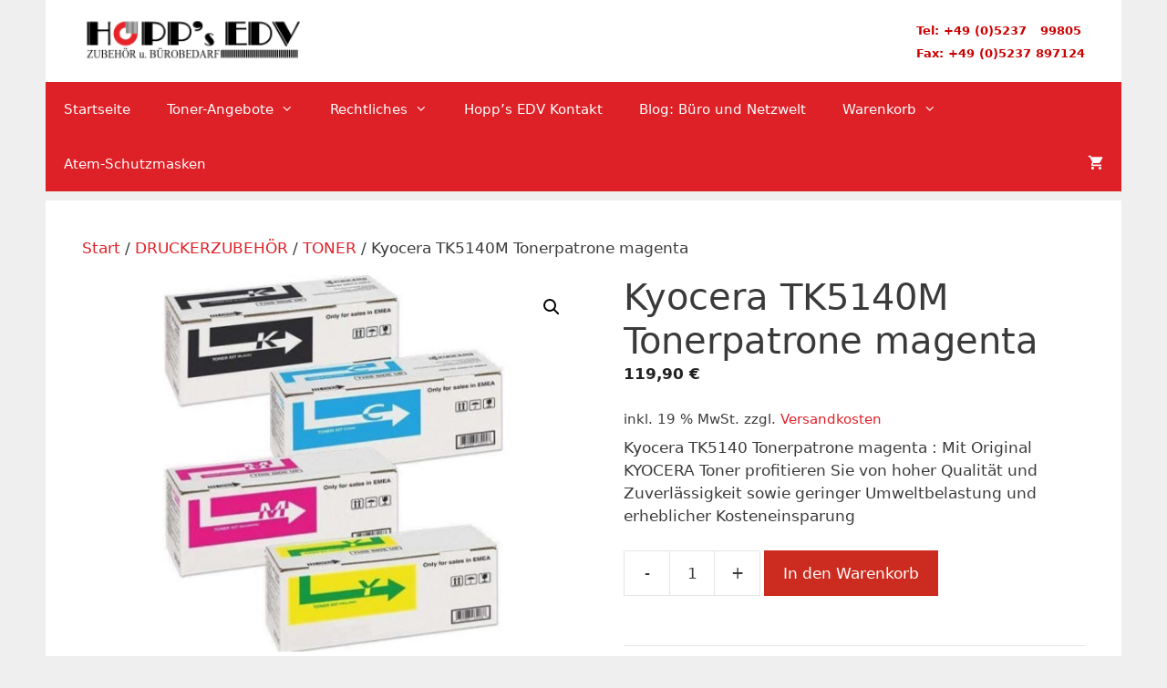

--- FILE ---
content_type: text/html; charset=UTF-8
request_url: https://buero-hopp.de/produkt/kyocera-tk5140m-tonerpatrone-magenta/
body_size: 16741
content:
<!DOCTYPE html> <html lang="de"> <head> <meta charset="UTF-8"> <title>Kyocera TK5140M Tonerpatrone magenta | Büroartikel Hopp</title> <meta property="product:price:amount" content="119.9"> <meta property="product:price:currency" content="EUR"> <meta name="dc.title" content="Kyocera TK5140M Tonerpatrone magenta | Büroartikel Hopp"> <meta name="dc.description" content="Kyocera TK5140 Tonerpatrone magenta : Mit Original KYOCERA Toner profitieren Sie von hoher Qualität und Zuverlässigkeit sowie geringer Umweltbelastung"> <meta name="dc.relation" content="https://buero-hopp.de/produkt/kyocera-tk5140m-tonerpatrone-magenta/"> <meta name="dc.source" content="https://buero-hopp.de/"> <meta name="dc.language" content="de_DE"> <meta name="description" content="Kyocera TK5140 Tonerpatrone magenta : Mit Original KYOCERA Toner profitieren Sie von hoher Qualität und Zuverlässigkeit sowie geringer Umweltbelastung"> <meta name="robots" content="index, follow, max-snippet:-1, max-image-preview:large, max-video-preview:-1"> <link rel="canonical" href="https://buero-hopp.de/produkt/kyocera-tk5140m-tonerpatrone-magenta/"> <meta property="og:url" content="https://buero-hopp.de/produkt/kyocera-tk5140m-tonerpatrone-magenta/"> <meta property="og:site_name" content="Büroartikel Hopp"> <meta property="og:locale" content="de_DE"> <meta property="og:type" content="og:product"> <meta property="og:title" content="Kyocera TK5140M Tonerpatrone magenta | Büroartikel Hopp"> <meta property="og:description" content="Kyocera TK5140 Tonerpatrone magenta : Mit Original KYOCERA Toner profitieren Sie von hoher Qualität und Zuverlässigkeit sowie geringer Umweltbelastung"> <meta property="og:image" content="https://buero-hopp.de/wp-content/uploads/2020/03/Kyocera-TK5140-Tonerpatrone-magenta.jpg"> <meta property="og:image:secure_url" content="https://buero-hopp.de/wp-content/uploads/2020/03/Kyocera-TK5140-Tonerpatrone-magenta.jpg"> <meta property="og:image:width" content="640"> <meta property="og:image:height" content="480"> <meta property="fb:pages" content=""> <meta property="fb:admins" content=""> <meta property="fb:app_id" content=""> <meta name="twitter:card" content="summary"> <meta name="twitter:title" content="Kyocera TK5140M Tonerpatrone magenta | Büroartikel Hopp"> <meta name="twitter:description" content="Kyocera TK5140 Tonerpatrone magenta : Mit Original KYOCERA Toner profitieren Sie von hoher Qualität und Zuverlässigkeit sowie geringer Umweltbelastung"> <meta name="twitter:image" content="https://buero-hopp.de/wp-content/uploads/2020/03/Kyocera-TK5140-Tonerpatrone-magenta.jpg"> <link rel="alternate" type="application/rss+xml" title="Büroartikel Hopp &raquo; Feed" href="https://buero-hopp.de/feed/"> <link rel="alternate" title="oEmbed (JSON)" type="application/json+oembed" href="https://buero-hopp.de/wp-json/oembed/1.0/embed?url=https%3A%2F%2Fbuero-hopp.de%2Fprodukt%2Fkyocera-tk5140m-tonerpatrone-magenta%2F"> <link rel="alternate" title="oEmbed (XML)" type="text/xml+oembed" href="https://buero-hopp.de/wp-json/oembed/1.0/embed?url=https%3A%2F%2Fbuero-hopp.de%2Fprodukt%2Fkyocera-tk5140m-tonerpatrone-magenta%2F&#038;format=xml"> <script src="/s/f.php?34f10b.js" defer></script><style id="wp-img-auto-sizes-contain-inline-css">
img:is([sizes=auto i],[sizes^="auto," i]){contain-intrinsic-size:3000px 1500px}
/*# sourceURL=wp-img-auto-sizes-contain-inline-css */
</style> <style id="wp-emoji-styles-inline-css">

	img.wp-smiley, img.emoji {
		display: inline !important;
		border: none !important;
		box-shadow: none !important;
		height: 1em !important;
		width: 1em !important;
		margin: 0 0.07em !important;
		vertical-align: -0.1em !important;
		background: none !important;
		padding: 0 !important;
	}
/*# sourceURL=wp-emoji-styles-inline-css */
</style> <style id="wp-block-library-inline-css">
:root{--wp-block-synced-color:#7a00df;--wp-block-synced-color--rgb:122,0,223;--wp-bound-block-color:var(--wp-block-synced-color);--wp-editor-canvas-background:#ddd;--wp-admin-theme-color:#007cba;--wp-admin-theme-color--rgb:0,124,186;--wp-admin-theme-color-darker-10:#006ba1;--wp-admin-theme-color-darker-10--rgb:0,107,160.5;--wp-admin-theme-color-darker-20:#005a87;--wp-admin-theme-color-darker-20--rgb:0,90,135;--wp-admin-border-width-focus:2px}@media (min-resolution:192dpi){:root{--wp-admin-border-width-focus:1.5px}}.wp-element-button{cursor:pointer}:root .has-very-light-gray-background-color{background-color:#eee}:root .has-very-dark-gray-background-color{background-color:#313131}:root .has-very-light-gray-color{color:#eee}:root .has-very-dark-gray-color{color:#313131}:root .has-vivid-green-cyan-to-vivid-cyan-blue-gradient-background{background:linear-gradient(135deg,#00d084,#0693e3)}:root .has-purple-crush-gradient-background{background:linear-gradient(135deg,#34e2e4,#4721fb 50%,#ab1dfe)}:root .has-hazy-dawn-gradient-background{background:linear-gradient(135deg,#faaca8,#dad0ec)}:root .has-subdued-olive-gradient-background{background:linear-gradient(135deg,#fafae1,#67a671)}:root .has-atomic-cream-gradient-background{background:linear-gradient(135deg,#fdd79a,#004a59)}:root .has-nightshade-gradient-background{background:linear-gradient(135deg,#330968,#31cdcf)}:root .has-midnight-gradient-background{background:linear-gradient(135deg,#020381,#2874fc)}:root{--wp--preset--font-size--normal:16px;--wp--preset--font-size--huge:42px}.has-regular-font-size{font-size:1em}.has-larger-font-size{font-size:2.625em}.has-normal-font-size{font-size:var(--wp--preset--font-size--normal)}.has-huge-font-size{font-size:var(--wp--preset--font-size--huge)}.has-text-align-center{text-align:center}.has-text-align-left{text-align:left}.has-text-align-right{text-align:right}.has-fit-text{white-space:nowrap!important}#end-resizable-editor-section{display:none}.aligncenter{clear:both}.items-justified-left{justify-content:flex-start}.items-justified-center{justify-content:center}.items-justified-right{justify-content:flex-end}.items-justified-space-between{justify-content:space-between}.screen-reader-text{border:0;clip-path:inset(50%);height:1px;margin:-1px;overflow:hidden;padding:0;position:absolute;width:1px;word-wrap:normal!important}.screen-reader-text:focus{background-color:#ddd;clip-path:none;color:#444;display:block;font-size:1em;height:auto;left:5px;line-height:normal;padding:15px 23px 14px;text-decoration:none;top:5px;width:auto;z-index:100000}html :where(.has-border-color){border-style:solid}html :where([style*=border-top-color]){border-top-style:solid}html :where([style*=border-right-color]){border-right-style:solid}html :where([style*=border-bottom-color]){border-bottom-style:solid}html :where([style*=border-left-color]){border-left-style:solid}html :where([style*=border-width]){border-style:solid}html :where([style*=border-top-width]){border-top-style:solid}html :where([style*=border-right-width]){border-right-style:solid}html :where([style*=border-bottom-width]){border-bottom-style:solid}html :where([style*=border-left-width]){border-left-style:solid}html :where(img[class*=wp-image-]){height:auto;max-width:100%}:where(figure){margin:0 0 1em}html :where(.is-position-sticky){--wp-admin--admin-bar--position-offset:var(--wp-admin--admin-bar--height,0px)}@media screen and (max-width:600px){html :where(.is-position-sticky){--wp-admin--admin-bar--position-offset:0px}}

/*# sourceURL=wp-block-library-inline-css */
</style><link rel="stylesheet" href="/s/f.php?e04234.css"> <style id="global-styles-inline-css">
:root{--wp--preset--aspect-ratio--square: 1;--wp--preset--aspect-ratio--4-3: 4/3;--wp--preset--aspect-ratio--3-4: 3/4;--wp--preset--aspect-ratio--3-2: 3/2;--wp--preset--aspect-ratio--2-3: 2/3;--wp--preset--aspect-ratio--16-9: 16/9;--wp--preset--aspect-ratio--9-16: 9/16;--wp--preset--color--black: #000000;--wp--preset--color--cyan-bluish-gray: #abb8c3;--wp--preset--color--white: #ffffff;--wp--preset--color--pale-pink: #f78da7;--wp--preset--color--vivid-red: #cf2e2e;--wp--preset--color--luminous-vivid-orange: #ff6900;--wp--preset--color--luminous-vivid-amber: #fcb900;--wp--preset--color--light-green-cyan: #7bdcb5;--wp--preset--color--vivid-green-cyan: #00d084;--wp--preset--color--pale-cyan-blue: #8ed1fc;--wp--preset--color--vivid-cyan-blue: #0693e3;--wp--preset--color--vivid-purple: #9b51e0;--wp--preset--color--contrast: var(--contrast);--wp--preset--color--contrast-2: var(--contrast-2);--wp--preset--color--contrast-3: var(--contrast-3);--wp--preset--color--base: var(--base);--wp--preset--color--base-2: var(--base-2);--wp--preset--color--base-3: var(--base-3);--wp--preset--color--accent: var(--accent);--wp--preset--gradient--vivid-cyan-blue-to-vivid-purple: linear-gradient(135deg,rgb(6,147,227) 0%,rgb(155,81,224) 100%);--wp--preset--gradient--light-green-cyan-to-vivid-green-cyan: linear-gradient(135deg,rgb(122,220,180) 0%,rgb(0,208,130) 100%);--wp--preset--gradient--luminous-vivid-amber-to-luminous-vivid-orange: linear-gradient(135deg,rgb(252,185,0) 0%,rgb(255,105,0) 100%);--wp--preset--gradient--luminous-vivid-orange-to-vivid-red: linear-gradient(135deg,rgb(255,105,0) 0%,rgb(207,46,46) 100%);--wp--preset--gradient--very-light-gray-to-cyan-bluish-gray: linear-gradient(135deg,rgb(238,238,238) 0%,rgb(169,184,195) 100%);--wp--preset--gradient--cool-to-warm-spectrum: linear-gradient(135deg,rgb(74,234,220) 0%,rgb(151,120,209) 20%,rgb(207,42,186) 40%,rgb(238,44,130) 60%,rgb(251,105,98) 80%,rgb(254,248,76) 100%);--wp--preset--gradient--blush-light-purple: linear-gradient(135deg,rgb(255,206,236) 0%,rgb(152,150,240) 100%);--wp--preset--gradient--blush-bordeaux: linear-gradient(135deg,rgb(254,205,165) 0%,rgb(254,45,45) 50%,rgb(107,0,62) 100%);--wp--preset--gradient--luminous-dusk: linear-gradient(135deg,rgb(255,203,112) 0%,rgb(199,81,192) 50%,rgb(65,88,208) 100%);--wp--preset--gradient--pale-ocean: linear-gradient(135deg,rgb(255,245,203) 0%,rgb(182,227,212) 50%,rgb(51,167,181) 100%);--wp--preset--gradient--electric-grass: linear-gradient(135deg,rgb(202,248,128) 0%,rgb(113,206,126) 100%);--wp--preset--gradient--midnight: linear-gradient(135deg,rgb(2,3,129) 0%,rgb(40,116,252) 100%);--wp--preset--font-size--small: 13px;--wp--preset--font-size--medium: 20px;--wp--preset--font-size--large: 36px;--wp--preset--font-size--x-large: 42px;--wp--preset--spacing--20: 0.44rem;--wp--preset--spacing--30: 0.67rem;--wp--preset--spacing--40: 1rem;--wp--preset--spacing--50: 1.5rem;--wp--preset--spacing--60: 2.25rem;--wp--preset--spacing--70: 3.38rem;--wp--preset--spacing--80: 5.06rem;--wp--preset--shadow--natural: 6px 6px 9px rgba(0, 0, 0, 0.2);--wp--preset--shadow--deep: 12px 12px 50px rgba(0, 0, 0, 0.4);--wp--preset--shadow--sharp: 6px 6px 0px rgba(0, 0, 0, 0.2);--wp--preset--shadow--outlined: 6px 6px 0px -3px rgb(255, 255, 255), 6px 6px rgb(0, 0, 0);--wp--preset--shadow--crisp: 6px 6px 0px rgb(0, 0, 0);}:where(.is-layout-flex){gap: 0.5em;}:where(.is-layout-grid){gap: 0.5em;}body .is-layout-flex{display: flex;}.is-layout-flex{flex-wrap: wrap;align-items: center;}.is-layout-flex > :is(*, div){margin: 0;}body .is-layout-grid{display: grid;}.is-layout-grid > :is(*, div){margin: 0;}:where(.wp-block-columns.is-layout-flex){gap: 2em;}:where(.wp-block-columns.is-layout-grid){gap: 2em;}:where(.wp-block-post-template.is-layout-flex){gap: 1.25em;}:where(.wp-block-post-template.is-layout-grid){gap: 1.25em;}.has-black-color{color: var(--wp--preset--color--black) !important;}.has-cyan-bluish-gray-color{color: var(--wp--preset--color--cyan-bluish-gray) !important;}.has-white-color{color: var(--wp--preset--color--white) !important;}.has-pale-pink-color{color: var(--wp--preset--color--pale-pink) !important;}.has-vivid-red-color{color: var(--wp--preset--color--vivid-red) !important;}.has-luminous-vivid-orange-color{color: var(--wp--preset--color--luminous-vivid-orange) !important;}.has-luminous-vivid-amber-color{color: var(--wp--preset--color--luminous-vivid-amber) !important;}.has-light-green-cyan-color{color: var(--wp--preset--color--light-green-cyan) !important;}.has-vivid-green-cyan-color{color: var(--wp--preset--color--vivid-green-cyan) !important;}.has-pale-cyan-blue-color{color: var(--wp--preset--color--pale-cyan-blue) !important;}.has-vivid-cyan-blue-color{color: var(--wp--preset--color--vivid-cyan-blue) !important;}.has-vivid-purple-color{color: var(--wp--preset--color--vivid-purple) !important;}.has-black-background-color{background-color: var(--wp--preset--color--black) !important;}.has-cyan-bluish-gray-background-color{background-color: var(--wp--preset--color--cyan-bluish-gray) !important;}.has-white-background-color{background-color: var(--wp--preset--color--white) !important;}.has-pale-pink-background-color{background-color: var(--wp--preset--color--pale-pink) !important;}.has-vivid-red-background-color{background-color: var(--wp--preset--color--vivid-red) !important;}.has-luminous-vivid-orange-background-color{background-color: var(--wp--preset--color--luminous-vivid-orange) !important;}.has-luminous-vivid-amber-background-color{background-color: var(--wp--preset--color--luminous-vivid-amber) !important;}.has-light-green-cyan-background-color{background-color: var(--wp--preset--color--light-green-cyan) !important;}.has-vivid-green-cyan-background-color{background-color: var(--wp--preset--color--vivid-green-cyan) !important;}.has-pale-cyan-blue-background-color{background-color: var(--wp--preset--color--pale-cyan-blue) !important;}.has-vivid-cyan-blue-background-color{background-color: var(--wp--preset--color--vivid-cyan-blue) !important;}.has-vivid-purple-background-color{background-color: var(--wp--preset--color--vivid-purple) !important;}.has-black-border-color{border-color: var(--wp--preset--color--black) !important;}.has-cyan-bluish-gray-border-color{border-color: var(--wp--preset--color--cyan-bluish-gray) !important;}.has-white-border-color{border-color: var(--wp--preset--color--white) !important;}.has-pale-pink-border-color{border-color: var(--wp--preset--color--pale-pink) !important;}.has-vivid-red-border-color{border-color: var(--wp--preset--color--vivid-red) !important;}.has-luminous-vivid-orange-border-color{border-color: var(--wp--preset--color--luminous-vivid-orange) !important;}.has-luminous-vivid-amber-border-color{border-color: var(--wp--preset--color--luminous-vivid-amber) !important;}.has-light-green-cyan-border-color{border-color: var(--wp--preset--color--light-green-cyan) !important;}.has-vivid-green-cyan-border-color{border-color: var(--wp--preset--color--vivid-green-cyan) !important;}.has-pale-cyan-blue-border-color{border-color: var(--wp--preset--color--pale-cyan-blue) !important;}.has-vivid-cyan-blue-border-color{border-color: var(--wp--preset--color--vivid-cyan-blue) !important;}.has-vivid-purple-border-color{border-color: var(--wp--preset--color--vivid-purple) !important;}.has-vivid-cyan-blue-to-vivid-purple-gradient-background{background: var(--wp--preset--gradient--vivid-cyan-blue-to-vivid-purple) !important;}.has-light-green-cyan-to-vivid-green-cyan-gradient-background{background: var(--wp--preset--gradient--light-green-cyan-to-vivid-green-cyan) !important;}.has-luminous-vivid-amber-to-luminous-vivid-orange-gradient-background{background: var(--wp--preset--gradient--luminous-vivid-amber-to-luminous-vivid-orange) !important;}.has-luminous-vivid-orange-to-vivid-red-gradient-background{background: var(--wp--preset--gradient--luminous-vivid-orange-to-vivid-red) !important;}.has-very-light-gray-to-cyan-bluish-gray-gradient-background{background: var(--wp--preset--gradient--very-light-gray-to-cyan-bluish-gray) !important;}.has-cool-to-warm-spectrum-gradient-background{background: var(--wp--preset--gradient--cool-to-warm-spectrum) !important;}.has-blush-light-purple-gradient-background{background: var(--wp--preset--gradient--blush-light-purple) !important;}.has-blush-bordeaux-gradient-background{background: var(--wp--preset--gradient--blush-bordeaux) !important;}.has-luminous-dusk-gradient-background{background: var(--wp--preset--gradient--luminous-dusk) !important;}.has-pale-ocean-gradient-background{background: var(--wp--preset--gradient--pale-ocean) !important;}.has-electric-grass-gradient-background{background: var(--wp--preset--gradient--electric-grass) !important;}.has-midnight-gradient-background{background: var(--wp--preset--gradient--midnight) !important;}.has-small-font-size{font-size: var(--wp--preset--font-size--small) !important;}.has-medium-font-size{font-size: var(--wp--preset--font-size--medium) !important;}.has-large-font-size{font-size: var(--wp--preset--font-size--large) !important;}.has-x-large-font-size{font-size: var(--wp--preset--font-size--x-large) !important;}
/*# sourceURL=global-styles-inline-css */
</style> <style id="classic-theme-styles-inline-css">
/*! This file is auto-generated */
.wp-block-button__link{color:#fff;background-color:#32373c;border-radius:9999px;box-shadow:none;text-decoration:none;padding:calc(.667em + 2px) calc(1.333em + 2px);font-size:1.125em}.wp-block-file__button{background:#32373c;color:#fff;text-decoration:none}
/*# sourceURL=/wp-includes/css/classic-themes.min.css */
</style>     <link rel="stylesheet" href="/s/f.php?93aef2.css"> <style id="woocommerce-inline-inline-css">
.woocommerce form .form-row .required { visibility: visible; }
/*# sourceURL=woocommerce-inline-inline-css */
</style>   <link rel="stylesheet" href="/s/f.php?96988d.css"> <style id="generate-style-inline-css">
body{background-color:#efefef;color:#3a3a3a;}a{color:#1e73be;}a:hover, a:focus, a:active{color:#000000;}body .grid-container{max-width:1180px;}.wp-block-group__inner-container{max-width:1180px;margin-left:auto;margin-right:auto;}.site-header .header-image{width:240px;}:root{--contrast:#222222;--contrast-2:#575760;--contrast-3:#b2b2be;--base:#f0f0f0;--base-2:#f7f8f9;--base-3:#ffffff;--accent:#1e73be;}:root .has-contrast-color{color:var(--contrast);}:root .has-contrast-background-color{background-color:var(--contrast);}:root .has-contrast-2-color{color:var(--contrast-2);}:root .has-contrast-2-background-color{background-color:var(--contrast-2);}:root .has-contrast-3-color{color:var(--contrast-3);}:root .has-contrast-3-background-color{background-color:var(--contrast-3);}:root .has-base-color{color:var(--base);}:root .has-base-background-color{background-color:var(--base);}:root .has-base-2-color{color:var(--base-2);}:root .has-base-2-background-color{background-color:var(--base-2);}:root .has-base-3-color{color:var(--base-3);}:root .has-base-3-background-color{background-color:var(--base-3);}:root .has-accent-color{color:var(--accent);}:root .has-accent-background-color{background-color:var(--accent);}body, button, input, select, textarea{font-family:-apple-system, system-ui, BlinkMacSystemFont, "Segoe UI", Helvetica, Arial, sans-serif, "Apple Color Emoji", "Segoe UI Emoji", "Segoe UI Symbol";}body{line-height:1.5;}.entry-content > [class*="wp-block-"]:not(:last-child):not(.wp-block-heading){margin-bottom:1.5em;}.main-title{font-size:45px;}.main-navigation .main-nav ul ul li a{font-size:14px;}.sidebar .widget, .footer-widgets .widget{font-size:17px;}h1{font-weight:300;font-size:40px;}h2{font-weight:300;font-size:30px;}h3{font-size:20px;}h4{font-size:inherit;}h5{font-size:inherit;}@media (max-width:768px){.main-title{font-size:30px;}h1{font-size:30px;}h2{font-size:25px;}}.top-bar{background-color:#636363;color:#ffffff;}.top-bar a{color:#ffffff;}.top-bar a:hover{color:#303030;}.site-header{background-color:#ffffff;color:#3a3a3a;}.site-header a{color:#3a3a3a;}.main-title a,.main-title a:hover{color:#222222;}.site-description{color:#757575;}.main-navigation,.main-navigation ul ul{background-color:#de2027;}.main-navigation .main-nav ul li a, .main-navigation .menu-toggle, .main-navigation .menu-bar-items{color:#ffffff;}.main-navigation .main-nav ul li:not([class*="current-menu-"]):hover > a, .main-navigation .main-nav ul li:not([class*="current-menu-"]):focus > a, .main-navigation .main-nav ul li.sfHover:not([class*="current-menu-"]) > a, .main-navigation .menu-bar-item:hover > a, .main-navigation .menu-bar-item.sfHover > a{color:#ffffff;background-color:#3f3f3f;}button.menu-toggle:hover,button.menu-toggle:focus,.main-navigation .mobile-bar-items a,.main-navigation .mobile-bar-items a:hover,.main-navigation .mobile-bar-items a:focus{color:#ffffff;}.main-navigation .main-nav ul li[class*="current-menu-"] > a{color:#ffffff;background-color:#3f3f3f;}.navigation-search input[type="search"],.navigation-search input[type="search"]:active, .navigation-search input[type="search"]:focus, .main-navigation .main-nav ul li.search-item.active > a, .main-navigation .menu-bar-items .search-item.active > a{color:#ffffff;background-color:#3f3f3f;}.main-navigation ul ul{background-color:#3f3f3f;}.main-navigation .main-nav ul ul li a{color:#ffffff;}.main-navigation .main-nav ul ul li:not([class*="current-menu-"]):hover > a,.main-navigation .main-nav ul ul li:not([class*="current-menu-"]):focus > a, .main-navigation .main-nav ul ul li.sfHover:not([class*="current-menu-"]) > a{color:#ffffff;background-color:#4f4f4f;}.main-navigation .main-nav ul ul li[class*="current-menu-"] > a{color:#ffffff;background-color:#4f4f4f;}.separate-containers .inside-article, .separate-containers .comments-area, .separate-containers .page-header, .one-container .container, .separate-containers .paging-navigation, .inside-page-header{background-color:#ffffff;}.inside-article a,.paging-navigation a,.comments-area a,.page-header a{color:#de2027;}.entry-meta{color:#595959;}.entry-meta a{color:#595959;}.entry-meta a:hover{color:#1e73be;}.sidebar .widget{background-color:#ffffff;}.sidebar .widget .widget-title{color:#000000;}.footer-widgets{background-color:#ffffff;}.footer-widgets .widget-title{color:#ffffff;}.site-info{color:#ffffff;background-color:#de2027;}.site-info a{color:#ffffff;}.site-info a:hover{color:#606060;}.footer-bar .widget_nav_menu .current-menu-item a{color:#606060;}input[type="text"],input[type="email"],input[type="url"],input[type="password"],input[type="search"],input[type="tel"],input[type="number"],textarea,select{color:#666666;background-color:#fafafa;border-color:#cccccc;}input[type="text"]:focus,input[type="email"]:focus,input[type="url"]:focus,input[type="password"]:focus,input[type="search"]:focus,input[type="tel"]:focus,input[type="number"]:focus,textarea:focus,select:focus{color:#666666;background-color:#ffffff;border-color:#bfbfbf;}button,html input[type="button"],input[type="reset"],input[type="submit"],a.button,a.wp-block-button__link:not(.has-background){color:#ffffff;background-color:#e72229;}button:hover,html input[type="button"]:hover,input[type="reset"]:hover,input[type="submit"]:hover,a.button:hover,button:focus,html input[type="button"]:focus,input[type="reset"]:focus,input[type="submit"]:focus,a.button:focus,a.wp-block-button__link:not(.has-background):active,a.wp-block-button__link:not(.has-background):focus,a.wp-block-button__link:not(.has-background):hover{color:#ffffff;background-color:#800000;}a.generate-back-to-top{background-color:rgba( 0,0,0,0.4 );color:#ffffff;}a.generate-back-to-top:hover,a.generate-back-to-top:focus{background-color:rgba( 0,0,0,0.6 );color:#ffffff;}:root{--gp-search-modal-bg-color:var(--base-3);--gp-search-modal-text-color:var(--contrast);--gp-search-modal-overlay-bg-color:rgba(0,0,0,0.2);}@media (max-width: 768px){.main-navigation .menu-bar-item:hover > a, .main-navigation .menu-bar-item.sfHover > a{background:none;color:#ffffff;}}.inside-top-bar{padding:10px;}.site-main .wp-block-group__inner-container{padding:40px;}.entry-content .alignwide, body:not(.no-sidebar) .entry-content .alignfull{margin-left:-40px;width:calc(100% + 80px);max-width:calc(100% + 80px);}.separate-containers .widget, .separate-containers .site-main > *, .separate-containers .page-header, .widget-area .main-navigation{margin-bottom:10px;}.separate-containers .site-main{margin:10px;}.both-right.separate-containers .inside-left-sidebar{margin-right:5px;}.both-right.separate-containers .inside-right-sidebar{margin-left:5px;}.both-left.separate-containers .inside-left-sidebar{margin-right:5px;}.both-left.separate-containers .inside-right-sidebar{margin-left:5px;}.separate-containers .page-header-image, .separate-containers .page-header-contained, .separate-containers .page-header-image-single, .separate-containers .page-header-content-single{margin-top:10px;}.separate-containers .inside-right-sidebar, .separate-containers .inside-left-sidebar{margin-top:10px;margin-bottom:10px;}.rtl .menu-item-has-children .dropdown-menu-toggle{padding-left:20px;}.rtl .main-navigation .main-nav ul li.menu-item-has-children > a{padding-right:20px;}.site-info{padding:20px;}@media (max-width:768px){.separate-containers .inside-article, .separate-containers .comments-area, .separate-containers .page-header, .separate-containers .paging-navigation, .one-container .site-content, .inside-page-header{padding:30px;}.site-main .wp-block-group__inner-container{padding:30px;}.site-info{padding-right:10px;padding-left:10px;}.entry-content .alignwide, body:not(.no-sidebar) .entry-content .alignfull{margin-left:-30px;width:calc(100% + 60px);max-width:calc(100% + 60px);}}.one-container .sidebar .widget{padding:0px;}/* End cached CSS */@media (max-width: 768px){.main-navigation .menu-toggle,.main-navigation .mobile-bar-items,.sidebar-nav-mobile:not(#sticky-placeholder){display:block;}.main-navigation ul,.gen-sidebar-nav{display:none;}[class*="nav-float-"] .site-header .inside-header > *{float:none;clear:both;}}
.site-header{background-repeat:no-repeat;background-position:780px;}
.dynamic-author-image-rounded{border-radius:100%;}.dynamic-featured-image, .dynamic-author-image{vertical-align:middle;}.one-container.blog .dynamic-content-template:not(:last-child), .one-container.archive .dynamic-content-template:not(:last-child){padding-bottom:0px;}.dynamic-entry-excerpt > p:last-child{margin-bottom:0px;}
/*# sourceURL=generate-style-inline-css */
</style>  <link rel="stylesheet" href="/s/f.php?5835d2.css"> <style id="woocommerce-gzd-layout-inline-css">
.woocommerce-checkout .shop_table { background-color: #eeeeee; } .product p.deposit-packaging-type { font-size: 1.25em !important; } p.woocommerce-shipping-destination { display: none; }
                .wc-gzd-nutri-score-value-a {
                    background: url(https://buero-hopp.de/wp-content/plugins/woocommerce-germanized/assets/images/nutri-score-a.svg) no-repeat;
                }
                .wc-gzd-nutri-score-value-b {
                    background: url(https://buero-hopp.de/wp-content/plugins/woocommerce-germanized/assets/images/nutri-score-b.svg) no-repeat;
                }
                .wc-gzd-nutri-score-value-c {
                    background: url(https://buero-hopp.de/wp-content/plugins/woocommerce-germanized/assets/images/nutri-score-c.svg) no-repeat;
                }
                .wc-gzd-nutri-score-value-d {
                    background: url(https://buero-hopp.de/wp-content/plugins/woocommerce-germanized/assets/images/nutri-score-d.svg) no-repeat;
                }
                .wc-gzd-nutri-score-value-e {
                    background: url(https://buero-hopp.de/wp-content/plugins/woocommerce-germanized/assets/images/nutri-score-e.svg) no-repeat;
                }
            
/*# sourceURL=woocommerce-gzd-layout-inline-css */
</style>   <link rel="stylesheet" href="/s/f.php?d903b8.css"> <style id="generate-woocommerce-inline-css">
.woocommerce ul.products li.product .woocommerce-LoopProduct-link h2, .woocommerce ul.products li.product .woocommerce-loop-category__title{font-weight:normal;text-transform:none;font-size:20px;}.woocommerce .up-sells ul.products li.product .woocommerce-LoopProduct-link h2, .woocommerce .cross-sells ul.products li.product .woocommerce-LoopProduct-link h2, .woocommerce .related ul.products li.product .woocommerce-LoopProduct-link h2{font-size:20px;}.woocommerce #respond input#submit, .woocommerce a.button, .woocommerce button.button, .woocommerce input.button, .wc-block-components-button{color:#ffffff;background-color:#e72229;text-decoration:none;font-weight:normal;text-transform:none;}.woocommerce #respond input#submit:hover, .woocommerce a.button:hover, .woocommerce button.button:hover, .woocommerce input.button:hover, .wc-block-components-button:hover{color:#ffffff;background-color:#800000;}.woocommerce #respond input#submit.alt, .woocommerce a.button.alt, .woocommerce button.button.alt, .woocommerce input.button.alt, .woocommerce #respond input#submit.alt.disabled, .woocommerce #respond input#submit.alt.disabled:hover, .woocommerce #respond input#submit.alt:disabled, .woocommerce #respond input#submit.alt:disabled:hover, .woocommerce #respond input#submit.alt:disabled[disabled], .woocommerce #respond input#submit.alt:disabled[disabled]:hover, .woocommerce a.button.alt.disabled, .woocommerce a.button.alt.disabled:hover, .woocommerce a.button.alt:disabled, .woocommerce a.button.alt:disabled:hover, .woocommerce a.button.alt:disabled[disabled], .woocommerce a.button.alt:disabled[disabled]:hover, .woocommerce button.button.alt.disabled, .woocommerce button.button.alt.disabled:hover, .woocommerce button.button.alt:disabled, .woocommerce button.button.alt:disabled:hover, .woocommerce button.button.alt:disabled[disabled], .woocommerce button.button.alt:disabled[disabled]:hover, .woocommerce input.button.alt.disabled, .woocommerce input.button.alt.disabled:hover, .woocommerce input.button.alt:disabled, .woocommerce input.button.alt:disabled:hover, .woocommerce input.button.alt:disabled[disabled], .woocommerce input.button.alt:disabled[disabled]:hover{color:#ffffff;background-color:#cc2c20;}.woocommerce #respond input#submit.alt:hover, .woocommerce a.button.alt:hover, .woocommerce button.button.alt:hover, .woocommerce input.button.alt:hover{color:#ffffff;background-color:#3f3f3f;}button.wc-block-components-panel__button{font-size:inherit;}.woocommerce .star-rating span:before, .woocommerce p.stars:hover a::before{color:#ffa200;}.woocommerce span.onsale{background-color:#222222;color:#ffffff;}.woocommerce ul.products li.product .price, .woocommerce div.product p.price{color:#222222;}.woocommerce div.product .woocommerce-tabs ul.tabs li a{color:#222222;}.woocommerce div.product .woocommerce-tabs ul.tabs li a:hover, .woocommerce div.product .woocommerce-tabs ul.tabs li.active a{color:#3f3f3f;}.woocommerce-message{background-color:#ba1f03;color:#ffffff;}div.woocommerce-message a.button, div.woocommerce-message a.button:focus, div.woocommerce-message a.button:hover, div.woocommerce-message a, div.woocommerce-message a:focus, div.woocommerce-message a:hover{color:#ffffff;}.woocommerce-info{background-color:#3f3f3f;color:#ffffff;}div.woocommerce-info a.button, div.woocommerce-info a.button:focus, div.woocommerce-info a.button:hover, div.woocommerce-info a, div.woocommerce-info a:focus, div.woocommerce-info a:hover{color:#ffffff;}.woocommerce-error{background-color:#e8626d;color:#ffffff;}div.woocommerce-error a.button, div.woocommerce-error a.button:focus, div.woocommerce-error a.button:hover, div.woocommerce-error a, div.woocommerce-error a:focus, div.woocommerce-error a:hover{color:#ffffff;}.woocommerce-product-details__short-description{color:#3a3a3a;}#wc-mini-cart{background-color:#ffffff;color:#7a7a7a;}#wc-mini-cart a:not(.button), #wc-mini-cart a.remove{color:#7a7a7a;}#wc-mini-cart .button{color:#ffffff;}#wc-mini-cart .button:hover, #wc-mini-cart .button:focus, #wc-mini-cart .button:active{color:#ffffff;}.woocommerce #content div.product div.images, .woocommerce div.product div.images, .woocommerce-page #content div.product div.images, .woocommerce-page div.product div.images{width:50%;}.add-to-cart-panel{background-color:#ffffff;color:#000000;}.add-to-cart-panel a:not(.button){color:#000000;}.woocommerce .widget_price_filter .price_slider_wrapper .ui-widget-content{background-color:#dddddd;}.woocommerce .widget_price_filter .ui-slider .ui-slider-range, .woocommerce .widget_price_filter .ui-slider .ui-slider-handle{background-color:#666666;}.wc-columns-container .products, .woocommerce .related ul.products, .woocommerce .up-sells ul.products{grid-gap:50px;}@media (max-width: 1024px){.woocommerce .wc-columns-container.wc-tablet-columns-2 .products{-ms-grid-columns:(1fr)[2];grid-template-columns:repeat(2, 1fr);}.wc-related-upsell-tablet-columns-2 .related ul.products, .wc-related-upsell-tablet-columns-2 .up-sells ul.products{-ms-grid-columns:(1fr)[2];grid-template-columns:repeat(2, 1fr);}}@media (max-width:768px){.add-to-cart-panel .continue-shopping{background-color:#ffffff;}.woocommerce #content div.product div.images,.woocommerce div.product div.images,.woocommerce-page #content div.product div.images,.woocommerce-page div.product div.images{width:100%;}}@media (max-width: 768px){.mobile-bar-items + .menu-toggle{text-align:left;}nav.toggled .main-nav li.wc-menu-item{display:none !important;}body.nav-search-enabled .wc-menu-cart-activated:not(#mobile-header) .mobile-bar-items{float:right;position:relative;}.nav-search-enabled .wc-menu-cart-activated:not(#mobile-header) .menu-toggle{float:left;width:auto;}.mobile-bar-items.wc-mobile-cart-items{z-index:1;}}
/*# sourceURL=generate-woocommerce-inline-css */
</style>  <link rel="stylesheet" href="/s/f.php?3f5ba2.css">                     <link rel="https://api.w.org/" href="https://buero-hopp.de/wp-json/"><link rel="alternate" title="JSON" type="application/json" href="https://buero-hopp.de/wp-json/wp/v2/product/106"><link rel="EditURI" type="application/rsd+xml" title="RSD" href="https://buero-hopp.de/xmlrpc.php?rsd"> <meta name="generator" content="WordPress 6.9"> <link rel="shortlink" href="https://buero-hopp.de/?p=106"> <script src="/s/f.php?b6dab3.js"></script> <noscript><style>.woocommerce-product-gallery{ opacity: 1 !important; }</style></noscript> <meta name="generator" content="Powered by WPBakery Page Builder - drag and drop page builder for WordPress."> <link rel="icon" href="https://buero-hopp.de/wp-content/uploads/2020/03/cropped-favicon-32x32.jpg" sizes="32x32"> <link rel="icon" href="https://buero-hopp.de/wp-content/uploads/2020/03/cropped-favicon-192x192.jpg" sizes="192x192"> <link rel="apple-touch-icon" href="https://buero-hopp.de/wp-content/uploads/2020/03/cropped-favicon-180x180.jpg"> <meta name="msapplication-TileImage" content="https://buero-hopp.de/wp-content/uploads/2020/03/cropped-favicon-270x270.jpg"> <noscript><style> .wpb_animate_when_almost_visible { opacity: 1; }</style></noscript></head><meta name="viewport" content="width=device-width"> <body class="wp-singular product-template-default single single-product postid-106 wp-custom-logo wp-embed-responsive wp-theme-generatepress theme-generatepress post-image-above-header post-image-aligned-center sticky-menu-fade woocommerce woocommerce-page woocommerce-no-js no-sidebar nav-below-header separate-containers contained-header active-footer-widgets-3 nav-aligned-left header-aligned-left dropdown-hover featured-image-active wpb-js-composer js-comp-ver-7.9 vc_responsive" itemtype="https://schema.org/Blog" itemscope> <a class="screen-reader-text skip-link" href="#content" title="Zum Inhalt springen">Zum Inhalt springen</a> <header class="site-header grid-container grid-parent" id="masthead" aria-label="Website" itemtype="https://schema.org/WPHeader" itemscope> <div class="inside-header grid-container grid-parent"> <div class="header-widget"> <aside id="custom_html-5" class="widget_text widget inner-padding widget_custom_html"><div class="textwidget custom-html-widget"><small><strong style="color: rgb(204, 0, 0);">Tel: +49 (0)5237&nbsp;&nbsp; 99805<br> Fax: +49 (0)5237 897124</strong></small> </div></aside> </div> <div class="site-logo"> <a href="https://buero-hopp.de/" rel="home"> <img class="header-image is-logo-image" alt="Büroartikel Hopp" src="/s/img/wp-content/uploads/2020/03/cropped-logo.png" width="220" height="44"> </a> </div> </div> </header> <nav class="wc-menu-cart-activated main-navigation grid-container grid-parent sub-menu-right" id="site-navigation" aria-label="Primär" itemtype="https://schema.org/SiteNavigationElement" itemscope> <div class="inside-navigation grid-container grid-parent"> <div class="mobile-bar-items wc-mobile-cart-items"> <a href="https://buero-hopp.de/warenkorb/" class="cart-contents shopping-cart " title="Warenkorb ansehen"><span class="number-of-items no-items">0</span><span class="amount"></span></a> </div> <button class="menu-toggle" aria-controls="primary-menu" aria-expanded="false"> <span class="mobile-menu">Menü</span> </button> <div id="primary-menu" class="main-nav"><ul id="menu-hauptmenu" class=" menu sf-menu"><li id="menu-item-210" class="menu-item menu-item-type-post_type menu-item-object-page menu-item-home menu-item-210"><a href="https://buero-hopp.de/">Startseite</a></li> <li id="menu-item-215" class="menu-item menu-item-type-custom menu-item-object-custom menu-item-has-children menu-item-215"><a href="#">Toner-Angebote<span role="presentation" class="dropdown-menu-toggle"></span></a> <ul class="sub-menu"> <li id="menu-item-211" class="menu-item menu-item-type-post_type menu-item-object-page current_page_parent menu-item-211"><a href="https://buero-hopp.de/angebots-shop-fuer-druckerzubehoer/">Angebots-Shop</a></li> </ul> </li> <li id="menu-item-292" class="menu-item menu-item-type-custom menu-item-object-custom menu-item-has-children menu-item-292"><a href="#">Rechtliches<span role="presentation" class="dropdown-menu-toggle"></span></a> <ul class="sub-menu"> <li id="menu-item-293" class="menu-item menu-item-type-post_type menu-item-object-page menu-item-293"><a href="https://buero-hopp.de/hopps-edv-datenschutz-dsgvo/">Datenschutz DSGVO</a></li> <li id="menu-item-298" class="menu-item menu-item-type-post_type menu-item-object-page menu-item-298"><a href="https://buero-hopp.de/buerobedarf-impressum/">Bürobedarf Impressum</a></li> <li id="menu-item-306" class="menu-item menu-item-type-post_type menu-item-object-page menu-item-306"><a href="https://buero-hopp.de/allgemeine-geschaeftsbedingungen/">Allgemeine Geschäftsbedingungen</a></li> <li id="menu-item-1088" class="menu-item menu-item-type-post_type menu-item-object-page menu-item-1088"><a href="https://buero-hopp.de/widerrufsbelehrung/">Widerrufsbelehrung</a></li> </ul> </li> <li id="menu-item-318" class="menu-item menu-item-type-post_type menu-item-object-page menu-item-318"><a href="https://buero-hopp.de/hopps-edv-kontakt/">Hopp&#8217;s EDV Kontakt</a></li> <li id="menu-item-1064" class="menu-item menu-item-type-post_type menu-item-object-page menu-item-1064"><a href="https://buero-hopp.de/buero-und-netzwelt-von-buerobedarf-hopp/">Blog: Büro und Netzwelt</a></li> <li id="menu-item-214" class="menu-item menu-item-type-post_type menu-item-object-page menu-item-has-children menu-item-214"><a href="https://buero-hopp.de/warenkorb/">Warenkorb<span role="presentation" class="dropdown-menu-toggle"></span></a> <ul class="sub-menu"> <li id="menu-item-212" class="menu-item menu-item-type-post_type menu-item-object-page menu-item-212"><a href="https://buero-hopp.de/mein-konto/">Mein Konto</a></li> <li id="menu-item-213" class="menu-item menu-item-type-post_type menu-item-object-page menu-item-213"><a href="https://buero-hopp.de/kasse/">Kasse</a></li> </ul> </li> <li id="menu-item-1128" class="menu-item menu-item-type-post_type menu-item-object-page menu-item-1128"><a href="https://buero-hopp.de/atemschutz-ffp3-ffp2-n95-atem-schutzmaske/">Atem-Schutzmasken</a></li> <li class="wc-menu-item menu-item-align-right "> <a href="https://buero-hopp.de/warenkorb/" class="cart-contents shopping-cart " title="Warenkorb ansehen"><span class="number-of-items no-items">0</span><span class="amount"></span></a> </li></ul></div> </div> </nav> <div class="site grid-container container hfeed grid-parent" id="page"> <div class="site-content" id="content"> <div class="content-area grid-parent mobile-grid-100 grid-100 tablet-grid-100" id="primary"> <main class="site-main" id="main"> <article class="post-106 product type-product status-publish has-post-thumbnail product_cat-druckerzubehoer product_cat-toner product_tag-kyocera-tk5140 product_tag-tk5140-tonerpatrone-magenta sales-flash-overlay woocommerce-text-align-center wc-related-upsell-columns-4 wc-related-upsell-tablet-columns-2 wc-related-upsell-mobile-columns-1 do-quantity-buttons first instock taxable shipping-taxable purchasable product-type-simple" id="post-106" itemtype="https://schema.org/CreativeWork" itemscope> <div class="inside-article"> <div class="entry-content" itemprop="text"> <nav class="woocommerce-breadcrumb" aria-label="Breadcrumb"><a href="https://buero-hopp.de">Start</a>&nbsp;&#47;&nbsp;<a href="https://buero-hopp.de/druckerzubehoer/">DRUCKERZUBEHÖR</a>&nbsp;&#47;&nbsp;<a href="https://buero-hopp.de/druckerzubehoer/toner/">TONER</a>&nbsp;&#47;&nbsp;Kyocera TK5140M Tonerpatrone magenta</nav> <div class="woocommerce-notices-wrapper"></div><div id="product-106" class="sales-flash-overlay woocommerce-text-align-center wc-related-upsell-columns-4 wc-related-upsell-tablet-columns-2 wc-related-upsell-mobile-columns-1 do-quantity-buttons product type-product post-106 status-publish instock product_cat-druckerzubehoer product_cat-toner product_tag-kyocera-tk5140 product_tag-tk5140-tonerpatrone-magenta has-post-thumbnail taxable shipping-taxable purchasable product-type-simple"> <div class="woocommerce-product-gallery woocommerce-product-gallery--with-images woocommerce-product-gallery--columns-4 images" data-columns="4" style="opacity: 0; transition: opacity .25s ease-in-out;"> <div class="woocommerce-product-gallery__wrapper"> <div data-thumb="https://buero-hopp.de/wp-content/uploads/2020/03/Kyocera-TK5140-Tonerpatrone-magenta-100x100.jpg" data-thumb-alt="Kyocera TK5140M Tonerpatrone magenta" data-thumb-srcset="https://buero-hopp.de/wp-content/uploads/2020/03/Kyocera-TK5140-Tonerpatrone-magenta-100x100.jpg 100w, https://buero-hopp.de/wp-content/uploads/2020/03/Kyocera-TK5140-Tonerpatrone-magenta-150x150.jpg 150w, https://buero-hopp.de/wp-content/uploads/2020/03/Kyocera-TK5140-Tonerpatrone-magenta-300x300.jpg 300w" data-thumb-sizes="(max-width: 100px) 100vw, 100px" class="woocommerce-product-gallery__image"><a href="https://buero-hopp.de/wp-content/uploads/2020/03/Kyocera-TK5140-Tonerpatrone-magenta.jpg"><img width="600" height="450" src="/s/img/wp-content/uploads/2020/03/Kyocera-TK5140-Tonerpatrone-magenta-600x450.jpg" class="wp-post-image" alt="Kyocera TK5140M Tonerpatrone magenta" data-caption="" data-src="https://buero-hopp.de/wp-content/uploads/2020/03/Kyocera-TK5140-Tonerpatrone-magenta.jpg" data-large_image="https://buero-hopp.de/wp-content/uploads/2020/03/Kyocera-TK5140-Tonerpatrone-magenta.jpg" data-large_image_width="640" data-large_image_height="480" decoding="async" fetchpriority="high" srcset="/s/img/wp-content/uploads/2020/03/Kyocera-TK5140-Tonerpatrone-magenta-600x450.jpg 600w, /s/img/wp-content/uploads/2020/03/Kyocera-TK5140-Tonerpatrone-magenta-300x225.jpg 300w, /s/img/wp-content/uploads/2020/03/Kyocera-TK5140-Tonerpatrone-magenta-320x240.jpg 320w, /s/img/wp-content/uploads/2020/03/Kyocera-TK5140-Tonerpatrone-magenta-360x270.jpg 360w, /s/img/wp-content/uploads/2020/03/Kyocera-TK5140-Tonerpatrone-magenta.jpg 640w" sizes="(max-width: 600px) 100vw, 600px"></a></div> </div> </div> <div class="summary entry-summary"> <h1 class="product_title entry-title">Kyocera TK5140M Tonerpatrone magenta</h1><p class="price"><span class="woocommerce-Price-amount amount"><bdi>119,90&nbsp;<span class="woocommerce-Price-currencySymbol">&euro;</span></bdi></span></p> <div class="legal-price-info"> <p class="wc-gzd-additional-info"> <span class="wc-gzd-additional-info tax-info">inkl. 19 % MwSt.</span> <span class="wc-gzd-additional-info shipping-costs-info">zzgl. <a href="https://buero-hopp.de/versandarten/" target="_blank">Versandkosten</a></span> </p> </div> <div class="woocommerce-product-details__short-description"> <p>Kyocera TK5140 Tonerpatrone magenta : Mit Original KYOCERA Toner profitieren Sie von hoher Qualität und Zuverlässigkeit sowie geringer Umweltbelastung und erheblicher Kosteneinsparung</p> </div> <form class="cart" action="https://buero-hopp.de/produkt/kyocera-tk5140m-tonerpatrone-magenta/" method="post" enctype='multipart/form-data'> <div class="quantity"> <label class="screen-reader-text" for="quantity_69799d0cc45b7">Kyocera TK5140M Tonerpatrone magenta Menge</label> <input type="number" id="quantity_69799d0cc45b7" class="input-text qty text" name="quantity" value="1" aria-label="Produktmenge" min="1" step="1" placeholder="" inputmode="numeric" autocomplete="off" /> </div> <button type="submit" name="add-to-cart" value="106" class="single_add_to_cart_button button alt">In den Warenkorb</button> </form> <div class="wcppec-checkout-buttons woo_pp_cart_buttons_div"> <div id="woo_pp_ec_button_product"></div> </div> <div id="ppcp-recaptcha-v2-container" style="margin:20px 0;"></div><div class="product_meta"> <span class="posted_in">Kategorien: <a href="https://buero-hopp.de/druckerzubehoer/" rel="tag">DRUCKERZUBEHÖR</a>, <a href="https://buero-hopp.de/druckerzubehoer/toner/" rel="tag">TONER</a></span> <span class="tagged_as">Schlagwörter: <a href="https://buero-hopp.de/produkt-schlagwort/kyocera-tk5140/" rel="tag">Kyocera TK5140</a>, <a href="https://buero-hopp.de/produkt-schlagwort/tk5140-tonerpatrone-magenta/" rel="tag">TK5140 Tonerpatrone magenta</a></span> </div> </div> <div class="woocommerce-tabs wc-tabs-wrapper"> <ul class="tabs wc-tabs" role="tablist"> <li role="presentation" class="description_tab" id="tab-title-description"> <a href="#tab-description" role="tab" aria-controls="tab-description"> Beschreibung </a> </li> </ul> <div class="woocommerce-Tabs-panel woocommerce-Tabs-panel--description panel entry-content wc-tab" id="tab-description" role="tabpanel" aria-labelledby="tab-title-description"> <h2>Beschreibung</h2> <h2>Kyocera TK5140 Tonerpatrone magenta</h2> <h5>Toner</h5> <p>Kyocera TK5140 Tonerpatrone magenta : <span style="font-family: Calibri Light, sans-serif;">Mit Original KYOCERA Toner profitieren Sie von hoher Qualität und Zuverlässigkeit sowie geringer Umweltbelastung und erheblicher Kosteneinsparung. Die renommierte, unabhängige Prüforganisation TÜV Rheinland bestätigte in einem umfassenden Test die Vorzüge von KYOCERA Toner. Für eine optimale Leistung empfehlen wir daher Originaltoner, der speziell für Ihren Drucker bzw. Ihr Multifunktionssystem entwickelt wurde. </span></p> <p align="JUSTIFY"><span style="font-family: Arial, sans-serif;"><span style="font-size: small;"><strong><span style="font-family: Calibri Light, sans-serif;"><span style="font-size: medium;">Ihre Vorteile von KYOCERA Originaltoner im Überblick</span></span></strong></span></span></p> <ul> <li><span style="font-family: Calibri Light, sans-serif;"><span style="font-size: medium;">Hohe Wirtschaftlichkeit dank niedriger Gesamtkosten</span></span></li> <li><span style="font-family: Calibri Light, sans-serif;"><span style="font-size: medium;">Erstklassige Druckqualität</span></span></li> <li><span style="font-family: Calibri Light, sans-serif;"><span style="font-size: medium;">Verbesserung der Klimabilanz: Alle KYOCERA Toner sind CO<sub>2</sub>-neutral gestellt.</span></span></li> <li><span style="font-family: Calibri Light, sans-serif;"><span style="font-size: medium;">Umweltbewusstes Drucken durch deutlich geringere Abfallmengen</span></span></li> <li><span style="font-family: Calibri Light, sans-serif;"><span style="font-size: medium;">Umfassende Gewährleistungs- und Garantieansprüche</span></span></li> <li><span style="font-family: Calibri Light, sans-serif;"><span style="font-size: medium;">Lange Lebensdauer der Systemkomponenten</span></span></li> <li><span style="font-family: Calibri Light, sans-serif;"><span style="font-size: medium;">Einfache Entsorgung der Tonerboxen</span></span></li> <li><span style="font-family: Calibri Light, sans-serif;"><span style="font-size: medium;">Authentizität wichtiger Dokumente (Dokumentenechtheit zertifiziert)</span></span></li> <li><span style="font-family: Calibri Light, sans-serif;"><span style="font-size: medium;">Keine Beeinträchtigung der Gesundheit der Nutzer</span></span></li> </ul> <table border="0" width="621" cellspacing="0" cellpadding="2"> <colgroup> <col width="194" /> <col width="419" /> </colgroup> <tbody> <tr> <td width="194"> <p align="LEFT"><span style="font-family: Calibri Light, sans-serif;"><span style="font-size: medium;">Artikel Beschreibung</span></span></p> </td> <td width="419"> <p align="RIGHT"><span style="font-family: Calibri Light, sans-serif;"><span style="font-size: medium;">Toner-Kit Magenta<br /> </span></span></p> </td> </tr> <tr> <td width="194"> <p align="LEFT"><span style="font-family: Calibri Light, sans-serif;"><span style="font-size: medium;">EAN Mat.-Nr.</span></span></p> </td> <td width="419"> <p align="RIGHT"><span style="font-family: Calibri Light, sans-serif;"><span style="font-size: medium;">632983034163</span></span></p> </td> </tr> <tr> <td width="194"> <p align="LEFT"><span style="font-family: Calibri Light, sans-serif;"><span style="font-size: medium;">EAN Mat.-Nr. Master-Karton</span></span></p> </td> <td width="419"></td> </tr> <tr> <td width="194"> <p align="LEFT"><span style="font-family: Calibri Light, sans-serif;"><span style="font-size: medium;">Tiefe (cm)</span></span></p> </td> <td width="419"> <p align="RIGHT"><span style="font-family: Calibri Light, sans-serif;"><span style="font-size: medium;">11</span></span></p> </td> </tr> <tr> <td width="194"> <p align="LEFT"><span style="font-family: Calibri Light, sans-serif;"><span style="font-size: medium;">Höhe (cm)</span></span></p> </td> <td width="419"> <p align="RIGHT"><span style="font-family: Calibri Light, sans-serif;"><span style="font-size: medium;">12</span></span></p> </td> </tr> <tr> <td width="194"> <p align="LEFT"><span style="font-family: Calibri Light, sans-serif;"><span style="font-size: medium;">Länge (cm)</span></span></p> </td> <td width="419"> <p align="RIGHT"><span style="font-family: Calibri Light, sans-serif;"><span style="font-size: medium;">31,5</span></span></p> </td> </tr> <tr> <td width="194"> <p align="LEFT"><span style="font-family: Calibri Light, sans-serif;"><span style="font-size: medium;">Kapazität Schwarz</span></span></p> </td> <td width="419"> <p align="RIGHT"><span style="font-family: Calibri Light, sans-serif;"><span style="font-size: medium;">5.000</span></span></p> </td> </tr> <tr> <td width="194"> <p align="LEFT"><span style="font-family: Calibri Light, sans-serif;"><span style="font-size: medium;">Kapazität Farbe</span></span></p> </td> <td width="419"></td> </tr> <tr> <td width="194"> <p align="LEFT"><span style="font-family: Calibri Light, sans-serif;"><span style="font-size: medium;">Modell</span></span></p> </td> <td width="419"> <p align="RIGHT"><span style="font-family: Calibri Light, sans-serif;"><span style="font-size: medium;">ECOSYS M6030cdn, ECOSYS M6530cdn, ECOSYS P6130cdn</span></span></p> </td> </tr> <tr> <td width="194"> <p align="LEFT"><span style="font-family: Calibri Light, sans-serif;"><span style="font-size: medium;">Deckung (%)</span></span></p> </td> <td width="419"> <p align="RIGHT"><span style="font-family: Calibri Light, sans-serif;"><span style="font-size: medium;">ISO_C</span></span></p> </td> </tr> <tr> <td width="194"> <p align="LEFT"><span style="font-family: Calibri Light, sans-serif;"><span style="font-size: medium;">SAP Mat.-Nr.</span></span></p> </td> <td width="419"> <p align="RIGHT"><span style="font-family: Calibri Light, sans-serif;"><span style="font-size: medium;">1T02NRBNL0</span></span></p> </td> </tr> </tbody> </table> <p><span style="font-family: Calibri Light, sans-serif;"><span style="font-size: medium;">ZERTIFIZIERTE DOKUMENTENECHTHEIT</span></span></p> <p align="JUSTIFY"><span style="font-family: Calibri Light, sans-serif;"><span style="font-size: medium;">KYOCERA Toner gewährleistet die Echtheit Ihrer Dokumente, Verträge und Briefe. Sowohl die (amerikanische) Paper Technology Foundation als auch die deutsche Bundesanstalt für Materialforschung haben den meisten KYOCERA Systemen zertifiziert, dass sie sich in Verbindung mit KYOCERA Toner zum Druck beglaubigter Dokumente eignen.</span></span></p> <p><span style="font-family: Calibri Light, sans-serif;"><span style="font-size: medium;">GARANTIERTES DRUCKVOLUMEN</span></span></p> <p align="JUSTIFY"><span style="font-family: Calibri Light, sans-serif;"><span style="font-size: medium;">Der KYOCERA Toner garantiert die angegebene Anzahl an Drucken. Dies wurde unabhängig getestet und von der ISO (Internationale Organisation für Normung) bestätigt (ISO/IEC 19752 für Mono- und ISO/IEC 19798 für Farbsysteme).</span></span></p> </div> </div> <section class="related products"> <h2>Ähnliche Produkte</h2> <ul class="products columns-4"> <li class="sales-flash-overlay woocommerce-text-align-center wc-related-upsell-columns-4 wc-related-upsell-tablet-columns-2 wc-related-upsell-mobile-columns-1 do-quantity-buttons product type-product post-47 status-publish first instock product_cat-druckerzubehoer product_cat-toner has-post-thumbnail taxable shipping-taxable purchasable product-type-simple"> <a href="https://buero-hopp.de/produkt/brother-tn-3380-tonerpatrone-schwarz/" class="woocommerce-LoopProduct-link woocommerce-loop-product__link"><div class="wc-product-image"><div class="inside-wc-product-image"><img width="300" height="300" src="/s/img/wp-content/uploads/2020/03/Brother-TN-3380-Tonerpatrone-schwarz-300x300.jpg" class="attachment-woocommerce_thumbnail size-woocommerce_thumbnail" alt="Brother TN-3380 Tonerpatrone schwarz" decoding="async" loading="lazy" srcset="/s/img/wp-content/uploads/2020/03/Brother-TN-3380-Tonerpatrone-schwarz-300x300.jpg 300w, /s/img/wp-content/uploads/2020/03/Brother-TN-3380-Tonerpatrone-schwarz-150x150.jpg 150w, /s/img/wp-content/uploads/2020/03/Brother-TN-3380-Tonerpatrone-schwarz-100x100.jpg 100w" sizes="auto, (max-width: 300px) 100vw, 300px"></div></div><h2 class="woocommerce-loop-product__title">Brother TN-3380 Tonerpatrone schwarz</h2><div class="star-rating" title="Noch nicht bewertet"><span style="width:0%"><strong class="rating">0</strong> von 5</span></div> <span class="price"><span class="woocommerce-Price-amount amount"><bdi>119,90&nbsp;<span class="woocommerce-Price-currencySymbol">&euro;</span></bdi></span></span> </a> <p class="wc-gzd-additional-info wc-gzd-additional-info-loop tax-info">inkl. 19 % MwSt.</p> <p class="wc-gzd-additional-info wc-gzd-additional-info-loop shipping-costs-info">zzgl. <a href="https://buero-hopp.de/versandarten/" target="_blank">Versandkosten</a></p> <a href="https://buero-hopp.de/produkt/brother-tn-3380-tonerpatrone-schwarz/" class="button product_type_simple">Details</a> <span id="woocommerce_loop_add_to_cart_link_describedby_47" class="screen-reader-text"> </span> </li> <li class="sales-flash-overlay woocommerce-text-align-center wc-related-upsell-columns-4 wc-related-upsell-tablet-columns-2 wc-related-upsell-mobile-columns-1 do-quantity-buttons product type-product post-58 status-publish instock product_cat-druckerzubehoer product_cat-toner product_tag-brother-tn-230c product_tag-tn-230-tonerpatrone-cyan has-post-thumbnail taxable shipping-taxable purchasable product-type-simple"> <a href="https://buero-hopp.de/produkt/brother-tn-230-tonerpatrone-cyan/" class="woocommerce-LoopProduct-link woocommerce-loop-product__link"><div class="wc-product-image"><div class="inside-wc-product-image"><img width="300" height="300" src="/s/img/wp-content/uploads/2020/03/Brother-TN-230-Tonerpatrone-cyan-300x300.jpg" class="attachment-woocommerce_thumbnail size-woocommerce_thumbnail" alt="Brother TN-230 Tonerpatrone cyan" decoding="async" loading="lazy" srcset="/s/img/wp-content/uploads/2020/03/Brother-TN-230-Tonerpatrone-cyan-300x300.jpg 300w, /s/img/wp-content/uploads/2020/03/Brother-TN-230-Tonerpatrone-cyan-150x150.jpg 150w, /s/img/wp-content/uploads/2020/03/Brother-TN-230-Tonerpatrone-cyan-100x100.jpg 100w" sizes="auto, (max-width: 300px) 100vw, 300px"></div></div><h2 class="woocommerce-loop-product__title">Brother TN-230 Tonerpatrone cyan</h2><div class="star-rating" title="Noch nicht bewertet"><span style="width:0%"><strong class="rating">0</strong> von 5</span></div> <span class="price"><span class="woocommerce-Price-amount amount"><bdi>81,90&nbsp;<span class="woocommerce-Price-currencySymbol">&euro;</span></bdi></span></span> </a> <p class="wc-gzd-additional-info wc-gzd-additional-info-loop tax-info">inkl. 19 % MwSt.</p> <p class="wc-gzd-additional-info wc-gzd-additional-info-loop shipping-costs-info">zzgl. <a href="https://buero-hopp.de/versandarten/" target="_blank">Versandkosten</a></p> <a href="https://buero-hopp.de/produkt/brother-tn-230-tonerpatrone-cyan/" class="button product_type_simple">Details</a> <span id="woocommerce_loop_add_to_cart_link_describedby_58" class="screen-reader-text"> </span> </li> <li class="sales-flash-overlay woocommerce-text-align-center wc-related-upsell-columns-4 wc-related-upsell-tablet-columns-2 wc-related-upsell-mobile-columns-1 do-quantity-buttons product type-product post-51 status-publish instock product_cat-druckerzubehoer product_cat-toner product_tag-brother-tn-246 product_tag-tn-246-tonerpatrone-cyan has-post-thumbnail taxable shipping-taxable purchasable product-type-simple"> <a href="https://buero-hopp.de/produkt/brother-tn-246-tonerpatrone-cyan/" class="woocommerce-LoopProduct-link woocommerce-loop-product__link"><div class="wc-product-image"><div class="inside-wc-product-image"><img width="300" height="300" src="/s/img/wp-content/uploads/2020/03/Brother-TN-246-Tonerpatrone-cyan-300x300.jpg" class="attachment-woocommerce_thumbnail size-woocommerce_thumbnail" alt="Brother TN-246 Tonerpatrone cyan" decoding="async" loading="lazy" srcset="/s/img/wp-content/uploads/2020/03/Brother-TN-246-Tonerpatrone-cyan-300x300.jpg 300w, /s/img/wp-content/uploads/2020/03/Brother-TN-246-Tonerpatrone-cyan-150x150.jpg 150w, /s/img/wp-content/uploads/2020/03/Brother-TN-246-Tonerpatrone-cyan-100x100.jpg 100w" sizes="auto, (max-width: 300px) 100vw, 300px"></div></div><h2 class="woocommerce-loop-product__title">Brother TN-246 Tonerpatrone cyan</h2><div class="star-rating" title="Noch nicht bewertet"><span style="width:0%"><strong class="rating">0</strong> von 5</span></div> <span class="price"><span class="woocommerce-Price-amount amount"><bdi>99,90&nbsp;<span class="woocommerce-Price-currencySymbol">&euro;</span></bdi></span></span> </a> <p class="wc-gzd-additional-info wc-gzd-additional-info-loop tax-info">inkl. 19 % MwSt.</p> <p class="wc-gzd-additional-info wc-gzd-additional-info-loop shipping-costs-info">zzgl. <a href="https://buero-hopp.de/versandarten/" target="_blank">Versandkosten</a></p> <a href="https://buero-hopp.de/produkt/brother-tn-246-tonerpatrone-cyan/" class="button product_type_simple">Details</a> <span id="woocommerce_loop_add_to_cart_link_describedby_51" class="screen-reader-text"> </span> </li> <li class="sales-flash-overlay woocommerce-text-align-center wc-related-upsell-columns-4 wc-related-upsell-tablet-columns-2 wc-related-upsell-mobile-columns-1 do-quantity-buttons product type-product post-50 status-publish last instock product_cat-druckerzubehoer product_cat-toner product_tag-brother-tn-246 product_tag-tn-246-tonerpatrone product_tag-tn-246-tonerpatrone-magenta has-post-thumbnail taxable shipping-taxable purchasable product-type-simple"> <a href="https://buero-hopp.de/produkt/brother-tn-246-tonerpatrone-magenta/" class="woocommerce-LoopProduct-link woocommerce-loop-product__link"><div class="wc-product-image"><div class="inside-wc-product-image"><img width="300" height="300" src="/s/img/wp-content/uploads/2020/03/Brother-TN-246-Tonerpatrone-magenta-300x300.jpg" class="attachment-woocommerce_thumbnail size-woocommerce_thumbnail" alt="Brother TN-246 Tonerpatrone magenta" decoding="async" loading="lazy" srcset="/s/img/wp-content/uploads/2020/03/Brother-TN-246-Tonerpatrone-magenta-300x300.jpg 300w, /s/img/wp-content/uploads/2020/03/Brother-TN-246-Tonerpatrone-magenta-150x150.jpg 150w, /s/img/wp-content/uploads/2020/03/Brother-TN-246-Tonerpatrone-magenta-100x100.jpg 100w" sizes="auto, (max-width: 300px) 100vw, 300px"></div></div><h2 class="woocommerce-loop-product__title">Brother TN-246 Tonerpatrone magenta</h2><div class="star-rating" title="Noch nicht bewertet"><span style="width:0%"><strong class="rating">0</strong> von 5</span></div> <span class="price"><span class="woocommerce-Price-amount amount"><bdi>99,90&nbsp;<span class="woocommerce-Price-currencySymbol">&euro;</span></bdi></span></span> </a> <p class="wc-gzd-additional-info wc-gzd-additional-info-loop tax-info">inkl. 19 % MwSt.</p> <p class="wc-gzd-additional-info wc-gzd-additional-info-loop shipping-costs-info">zzgl. <a href="https://buero-hopp.de/versandarten/" target="_blank">Versandkosten</a></p> <a href="https://buero-hopp.de/produkt/brother-tn-246-tonerpatrone-magenta/" class="button product_type_simple">Details</a> <span id="woocommerce_loop_add_to_cart_link_describedby_50" class="screen-reader-text"> </span> </li> </ul> </section> </div> </div> </div> </article> </main> </div> </div> </div> <div class="site-footer grid-container grid-parent"> <footer class="site-info" aria-label="Website" itemtype="https://schema.org/WPFooter" itemscope> <div class="inside-site-info grid-container grid-parent"> <div class="copyright-bar"> © 2020 Büroartikel Hopp • Powered by <a href="https://webhold.de" target="_blank">Webhold Medien</a> </div> </div> </footer> </div> <p class="footer-info vat-info">Alle Preise inkl. der gesetzlichen MwSt.</p> <p class="footer-info sale-info">Die durchgestrichenen Preise entsprechen dem bisherigen Preis in diesem Online-Shop.</p> <script type="speculationrules">
{"prefetch":[{"source":"document","where":{"and":[{"href_matches":"/*"},{"not":{"href_matches":["/wp-*.php","/wp-admin/*","/wp-content/uploads/*","/wp-content/*","/wp-content/plugins/*","/wp-content/themes/generatepress/*","/*\\?(.+)"]}},{"not":{"selector_matches":"a[rel~=\"nofollow\"]"}},{"not":{"selector_matches":".no-prefetch, .no-prefetch a"}}]},"eagerness":"conservative"}]}
</script> <script>
!function(){"use strict";if("querySelector"in document&&"addEventListener"in window){var e=document.body;e.addEventListener("pointerdown",(function(){e.classList.add("using-mouse")}),{passive:!0}),e.addEventListener("keydown",(function(){e.classList.remove("using-mouse")}),{passive:!0})}}();</script> <script type="application/ld+json">{"@context":"https://schema.org/","@graph":[{"@context":"https://schema.org/","@type":"BreadcrumbList","itemListElement":[{"@type":"ListItem","position":1,"item":{"name":"Start","@id":"https://buero-hopp.de"}},{"@type":"ListItem","position":2,"item":{"name":"DRUCKERZUBEH\u00d6R","@id":"https://buero-hopp.de/druckerzubehoer/"}},{"@type":"ListItem","position":3,"item":{"name":"TONER","@id":"https://buero-hopp.de/druckerzubehoer/toner/"}},{"@type":"ListItem","position":4,"item":{"name":"Kyocera TK5140M Tonerpatrone magenta","@id":"https://buero-hopp.de/produkt/kyocera-tk5140m-tonerpatrone-magenta/"}}]},{"@context":"https://schema.org/","@type":"Product","@id":"https://buero-hopp.de/produkt/kyocera-tk5140m-tonerpatrone-magenta/#product","name":"Kyocera TK5140M Tonerpatrone magenta","url":"https://buero-hopp.de/produkt/kyocera-tk5140m-tonerpatrone-magenta/","description":"Kyocera TK5140 Tonerpatrone magenta : Mit Original KYOCERA Toner profitieren Sie von hoher Qualit\u00e4t und Zuverl\u00e4ssigkeit sowie geringer Umweltbelastung und erheblicher Kosteneinsparung","image":"https://buero-hopp.de/wp-content/uploads/2020/03/Kyocera-TK5140-Tonerpatrone-magenta.jpg","sku":106,"offers":[{"@type":"Offer","priceSpecification":[{"@type":"UnitPriceSpecification","price":"119.90","priceCurrency":"EUR","valueAddedTaxIncluded":true,"validThrough":"2027-12-31"}],"priceValidUntil":"2027-12-31","availability":"https://schema.org/InStock","url":"https://buero-hopp.de/produkt/kyocera-tk5140m-tonerpatrone-magenta/","seller":{"@type":"Organization","name":"B\u00fcroartikel Hopp","url":"https://buero-hopp.de"}}]}]}</script> <div id="photoswipe-fullscreen-dialog" class="pswp" tabindex="-1" role="dialog" aria-modal="true" aria-hidden="true" aria-label="Bildschirmfüllendes Bild"> <div class="pswp__bg"></div> <div class="pswp__scroll-wrap"> <div class="pswp__container"> <div class="pswp__item"></div> <div class="pswp__item"></div> <div class="pswp__item"></div> </div> <div class="pswp__ui pswp__ui--hidden"> <div class="pswp__top-bar"> <div class="pswp__counter"></div> <button class="pswp__button pswp__button--zoom" aria-label="Vergrößern/Verkleinern"></button> <button class="pswp__button pswp__button--fs" aria-label="Vollbildmodus wechseln"></button> <button class="pswp__button pswp__button--share" aria-label="Teilen"></button> <button class="pswp__button pswp__button--close" aria-label="Schließen (Esc)"></button> <div class="pswp__preloader"> <div class="pswp__preloader__icn"> <div class="pswp__preloader__cut"> <div class="pswp__preloader__donut"></div> </div> </div> </div> </div> <div class="pswp__share-modal pswp__share-modal--hidden pswp__single-tap"> <div class="pswp__share-tooltip"></div> </div> <button class="pswp__button pswp__button--arrow--left" aria-label="Zurück (linke Pfeiltaste)"></button> <button class="pswp__button pswp__button--arrow--right" aria-label="Weiter (rechte Pfeiltaste)"></button> <div class="pswp__caption"> <div class="pswp__caption__center"></div> </div> </div> </div> </div> <script>
		(function () {
			var c = document.body.className;
			c = c.replace(/woocommerce-no-js/, 'woocommerce-js');
			document.body.className = c;
		})();</script> <script>
var gpSmoothScroll = {"elements":[".smooth-scroll","li.smooth-scroll a"],"duration":"800","offset":""};
//# sourceURL=generate-smooth-scroll-js-extra;
</script> <script src="/s/f.php?eecac9.js"></script> <script>
var quformL10n = [];
quformL10n = {"pluginUrl":"https:\/\/buero-hopp.de\/wp-content\/plugins\/quform","ajaxUrl":"https:\/\/buero-hopp.de\/wp-admin\/admin-ajax.php","ajaxError":"Ajax error","errorMessageTitle":"There was a problem","removeFile":"Remove","supportPageCaching":true};
//# sourceURL=quform-js-extra;
</script> <script src="/s/f.php?9ec722.js"></script> <script>
var generatepressMenu = {"toggleOpenedSubMenus":true,"openSubMenuLabel":"Untermen\u00fc \u00f6ffnen","closeSubMenuLabel":"Untermen\u00fc schlie\u00dfen"};
//# sourceURL=generate-menu-js-before;
</script>  <script src="/s/f.php?7c956b.js"></script> <script>
var wc_order_attribution = {"params":{"lifetime":1.0e-5,"session":30,"base64":false,"ajaxurl":"https://buero-hopp.de/wp-admin/admin-ajax.php","prefix":"wc_order_attribution_","allowTracking":true},"fields":{"source_type":"current.typ","referrer":"current_add.rf","utm_campaign":"current.cmp","utm_source":"current.src","utm_medium":"current.mdm","utm_content":"current.cnt","utm_id":"current.id","utm_term":"current.trm","utm_source_platform":"current.plt","utm_creative_format":"current.fmt","utm_marketing_tactic":"current.tct","session_entry":"current_add.ep","session_start_time":"current_add.fd","session_pages":"session.pgs","session_count":"udata.vst","user_agent":"udata.uag"}};
//# sourceURL=wc-order-attribution-js-extra;
</script> <script>!function(t){"use strict";const e=t.params,n=(document.querySelector.bind(document),(t,e)=>e.split(".").reduce((t,e)=>t&&t[e],t)),s=()=>null,i=t=>null===t||t===undefined?"":t,o="wc/store/checkout";function a(t){window.wp&&window.wp.data&&window.wp.data.dispatch&&window.wc&&window.wc.wcBlocksData&&window.wp.data.dispatch(window.wc.wcBlocksData.CHECKOUT_STORE_KEY).setExtensionData("woocommerce/order-attribution",t,!0)}function r(){return"undefined"!=typeof sbjs}function c(){if(window.wp&&window.wp.data&&"function"==typeof window.wp.data.subscribe){const e=window.wp.data.subscribe(function(){e(),a(t.getAttributionData())},o)}}t.getAttributionData=function(){const i=e.allowTracking&&r()?n:s,o=r()?sbjs.get:{},a=Object.entries(t.fields).map(([t,e])=>[t,i(o,e)]);return Object.fromEntries(a)},t.setOrderTracking=function(n){if(e.allowTracking=n,n){if(!r())return;sbjs.init({lifetime:Number(e.lifetime),session_length:Number(e.session),base64:Boolean(e.base64),timezone_offset:"0"})}else!function(){const t=window.location.hostname;["sbjs_current","sbjs_current_add","sbjs_first","sbjs_first_add","sbjs_session","sbjs_udata","sbjs_migrations","sbjs_promo"].forEach(e=>{document.cookie=`${e}=; path=/; max-age=-999; domain=.${t};`})}();const s=t.getAttributionData();!function(t){for(const e of document.querySelectorAll("wc-order-attribution-inputs"))e.values=t}(s),a(s)},t.setOrderTracking(e.allowTracking),"loading"===document.readyState?document.addEventListener("DOMContentLoaded",c):c(),window.customElements.define("wc-order-attribution-inputs",class extends HTMLElement{constructor(){if(super(),this._fieldNames=Object.keys(t.fields),this.hasOwnProperty("_values")){let t=this.values;delete this.values,this.values=t||{}}}connectedCallback(){this.innerHTML="";const t=new DocumentFragment;for(const n of this._fieldNames){const s=document.createElement("input");s.type="hidden",s.name=`${e.prefix}${n}`,s.value=i(this.values&&this.values[n]||""),t.appendChild(s)}this.appendChild(t)}set values(t){if(this._values=t,this.isConnected)for(const t of this._fieldNames){const n=this.querySelector(`input[name="${e.prefix}${t}"]`);n?n.value=i(this.values[t]):console.warn(`Field "${t}" not found. `+"Most likely, the '<wc-order-attribution-inputs>' element was manipulated.")}}get values(){return this._values}})}(window.wc_order_attribution);</script> <script>
var php_vars = {"step":"80","speed":"480"};
//# sourceURL=ultimate-vc-addons-smooth-scroll-js-extra;
</script> <script src="/s/f.php?730989.js"></script> <script>
var generateWooCommerce = {"quantityButtons":"1","stickyAddToCart":"","addToCartPanel":""};
//# sourceURL=generate-woocommerce-js-extra;
</script> <script>jQuery(function(d){function t(t,a){var e;return function(){clearTimeout(e),e=setTimeout(function(){e=void 0,t.call()},a)}}var m,u;function a(){try{return generateWooCommerce.hooks.generateQuantityButtons()}catch(t){}var a,e;if(d(".woocommerce div.product form.cart").first().closest(".elementor-add-to-cart").length)d(".elementor.product").removeClass("do-quantity-buttons");else{try{a=generateWooCommerce.selectors.generateQuantityButtons.quantityBoxes}catch(t){a=d(".cart div.quantity:not(.buttons-added), .cart td.quantity:not(.buttons-added)").find(".qty")}try{if(0===a.length)return}catch(t){return}try{e=generateWooCommerce.callbacks.generateQuantityButtons.quantityBoxes}catch(t){e=function(t,a){var s=d(a);-1===["date","hidden"].indexOf(s.prop("type"))&&(s.parent().addClass("buttons-added").prepend('<a href="javascript:void(0)" class="minus">-</a>'),s.after('<a href="javascript:void(0)" class="plus">+</a>'),(a=parseFloat(d(this).attr("min")))&&0<a&&parseFloat(d(this).val())<a&&d(this).val(a),s.parent().find(".plus, .minus").on("click",function(){var t=parseFloat(s.val()),a=parseFloat(s.attr("max")),e=parseFloat(s.attr("min")),o=s.attr("step");t&&""!==t&&"NaN"!==t||(t=0),""!==a&&"NaN"!==a||(a=""),""!==e&&"NaN"!==e||(e=0),"any"!==o&&""!==o&&void 0!==o&&"NaN"!==parseFloat(o)||(o=1),d(this).is(".plus")?a&&(a===t||a<t)?s.val(a):s.val(t+parseFloat(o)):e&&(e===t||t<e)?s.val(e):0<t&&s.val(t-parseFloat(o)),s.trigger("change")}))}}d.each(a,e)}}d("body").on("added_to_cart",function(){d(".wc-menu-item").hasClass("has-items")||d(".wc-menu-item").addClass("has-items"),d(".wc-mobile-cart-items").hasClass("has-items")||d(".wc-mobile-cart-items").addClass("has-items")}),d("body").on("removed_from_cart",function(){var t=d(".number-of-items");t.length&&t.hasClass("no-items")&&(d(".wc-menu-item").removeClass("has-items"),d(".wc-mobile-cart-items").removeClass("has-items"))}),generateWooCommerce.addToCartPanel&&(d(document.body).on("added_to_cart",function(){var t=d("#wpadminbar"),a=d(".navigation-stick"),e=0;t.length&&(e=t.outerHeight()),a.length&&"0px"===a.css("top")&&(e+=a.outerHeight()),d(".add-to-cart-panel").addClass("item-added").css({"-webkit-transform":"translateY("+e+"px)","-ms-transform":"translateY("+e+"px)",transform:"translateY("+e+"px)"})}),d(".add-to-cart-panel .continue-shopping").on("click",function(t){t.preventDefault(),d(".add-to-cart-panel").removeClass("item-added").css({"-webkit-transform":"translateY(-100%)","-ms-transform":"translateY(-100%)",transform:"translateY(-100%)"})}),d(window).on("scroll",t(function(){var t=d(".add-to-cart-panel");t.hasClass("item-added")&&t.removeClass("item-added").css({"-webkit-transform":"translateY(-100%)","-ms-transform":"translateY(-100%)",transform:"translateY(-100%)"})},250))),generateWooCommerce.stickyAddToCart&&(m=0,u=300,d(window).on("scroll",t(function(){var t=d("#wpadminbar"),a=d(".navigation-stick"),e=d(".stuckElement"),o=0,s=d(window).scrollTop(),r=d(".add-to-cart-panel"),n=r.offset().top+r.outerHeight(),i=d(".single_add_to_cart_button"),c=i.offset().top,i=i.outerHeight(),l=d(".site-footer").offset().top;0===e.length&&(u=0),c+i<s&&n<l?setTimeout(function(){t.length&&(o=t.outerHeight()),a.length&&(a.hasClass("auto-hide-sticky")?(s<m&&"0px"===a.css("top")&&(o+=a.outerHeight()),m=s):o+=a.outerHeight()),r.addClass("show-sticky-add-to-cart").css({"-webkit-transform":"translateY("+o+"px)","-ms-transform":"translateY("+o+"px)",transform:"translateY("+o+"px)"})},u):r.removeClass("show-sticky-add-to-cart").css({"-webkit-transform":"","-ms-transform":"",transform:""})},50)),d(".go-to-variables").on("click",function(t){t.preventDefault();var t=0,a=d(".navigation-stick"),e=d("#wpadminbar");a.length&&(t=a.outerHeight()),e.length&&(t+=e.outerHeight()),d("html, body").animate({scrollTop:d(".variations").offset().top-t},250)})),d(function(){"use strict";generateWooCommerce.quantityButtons&&a()}),d(document).ajaxComplete(function(){"use strict";generateWooCommerce.quantityButtons&&a()})});</script> <script src="https://www.paypal.com/sdk/js?client-id=AQbghYd-7mRPyimEriYScIgTnYUsLnr5wVnPnmfPaSzwKrUe3qNzfEc5hXr9Ucf_JG_HFAZpJMJYXMuk&amp;merchant-id=3P9MYGJRT8K26&amp;intent=capture&amp;locale=de_DE&amp;components=buttons,funding-eligibility,messages&amp;commit=false&amp;currency=EUR"></script> <script>
var wc_ppec_context = {"use_checkout_js":"","environment":"production","locale":"de_DE","page":"product","button_color":"gold","button_shape":"rect","button_label":null,"start_checkout_nonce":"eb46813bfb","start_checkout_url":"/?wc-ajax=wc_ppec_start_checkout","return_url":"https://buero-hopp.de/kasse/","cancel_url":"","generic_error_msg":"An error occurred while processing your PayPal payment. Please contact the store owner for assistance.","button_layout":"horizontal","button_size":"responsive","allowed_methods":[],"disallowed_methods":["CREDIT","PAYLATER"],"mini_cart_button_layout":"vertical","mini_cart_button_size":"responsive","mini_cart_button_label":null,"mini_cart_disallowed_methods":["CARD","CREDIT","PAYLATER"]};
//# sourceURL=wc-gateway-ppec-smart-payment-buttons-js-extra;
</script> <script src="/s/f.php?f5be0c.js"></script> <script>
var wc_ppec_generate_cart_context = {"generate_cart_nonce":"485327ca93","ajaxurl":"/?wc-ajax=wc_ppec_generate_cart"};
//# sourceURL=wc-gateway-ppec-generate-cart-js-extra;
</script> <script src="/s/f.php?922f5b.js"></script> <script>;</script><!--! Optimized with PageSpeed Ninja https://pagespeed.ninja/ --> </body> </html> 

--- FILE ---
content_type: text/javascript;charset=UTF-8
request_url: https://buero-hopp.de/s/f.php?f5be0c.js
body_size: 3275
content:
/* global wc_ppec_context */
;( function ( $, window, document ) {
	'use strict';

	// Use global 'paypal' object or namespaced 'paypal_sdk' as PayPal API (depends on legacy/SDK mode).
	var paypal = wc_ppec_context.use_checkout_js ? window.paypal : window.paypal_sdk;

	// Show error notice at top of checkout form, or else within button container
	var showError = function( errorMessage, selector ) {
		var $container = $( '.woocommerce-notices-wrapper, form.checkout' );

		if ( ! $container || ! $container.length ) {
			$( selector ).prepend( errorMessage );
			return;
		} else {
			$container = $container.first();
		}

		// Adapted from https://github.com/woocommerce/woocommerce/blob/ea9aa8cd59c9fa735460abf0ebcb97fa18f80d03/assets/js/frontend/checkout.js#L514-L529
		$( '.woocommerce-NoticeGroup-checkout, .woocommerce-error, .woocommerce-message' ).remove();
		$container.prepend( '<div class="woocommerce-NoticeGroup woocommerce-NoticeGroup-checkout">' + errorMessage + '</div>' );
		$container.find( '.input-text, select, input:checkbox' ).trigger( 'validate' ).trigger( 'blur' );

		var scrollElement = $( '.woocommerce-NoticeGroup-checkout' );
		if ( ! scrollElement.length ) {
			scrollElement = $container;
		}

		if ( $.scroll_to_notices ) {
			$.scroll_to_notices( scrollElement );
		} else {
			// Compatibility with WC <3.3
			$( 'html, body' ).animate( {
				scrollTop: ( $container.offset().top - 100 )
			}, 1000 );
		}

		$( document.body ).trigger( 'checkout_error' );
	}

	// Map funding method settings to enumerated options provided by PayPal (checkout.js).
	var getFundingMethods = function( methods ) {
		if ( ! methods ) {
			return undefined;
		}

		var paypal_funding_methods = [];

		$.each( methods, function( index, method_name ) {
			var method = paypal.FUNDING[ method_name.toUpperCase() ];
			if ( method ) {
				paypal_funding_methods.push( method );
			}
		} );

		return paypal_funding_methods;
	}

	var renderCreditMessaging = function( buttonSelector ) {
		if ( 'undefined' === typeof wc_ppec_context.credit_messaging || ! wc_ppec_context.credit_messaging || 'undefined' === typeof paypal.Messages ) {
			return;
		}

		if ( 'undefined' != typeof paypal.isFundingEligible && ! paypal.isFundingEligible( paypal.FUNDING.CREDIT ) && ! paypal.isFundingEligible( paypal.FUNDING.PAYLATER ) ) {
			return;
		}

		if ( 0 === $( buttonSelector ).length ) {
			return;
		}

		// Add an element for messaging.
		var messagingWrapper = $( '<div id="woo-ppec-credit-messaging"></div>' ).prependTo( buttonSelector ).get( 0 );
		paypal.Messages( wc_ppec_context.credit_messaging ).render( messagingWrapper );
	}

	var render = function( isMiniCart ) {
		var prefix        = isMiniCart ? 'mini_cart_' : '';
		var button_size   = wc_ppec_context[ prefix + 'button_size' ];
		var button_layout = wc_ppec_context[ prefix + 'button_layout' ];
		var button_label  = ( 'undefined' !== wc_ppec_context[ prefix + 'button_label' ] ) ? wc_ppec_context[ prefix + 'button_label' ] : wc_ppec_context['button_label'];
		var allowed       = wc_ppec_context[ prefix + 'allowed_methods' ];
		var disallowed    = wc_ppec_context[ prefix + 'disallowed_methods' ];

		var selector     = isMiniCart ? '#woo_pp_ec_button_mini_cart' : '#woo_pp_ec_button_' + wc_ppec_context.page;
		var fromCheckout = 'checkout' === wc_ppec_context.page && ! isMiniCart;
		const return_url = wc_ppec_context['return_url'];
		const cancel_url = wc_ppec_context['cancel_url'];

		// Don't render if selector doesn't exist or is already rendered in DOM.
		if ( ! $( selector ).length || $( selector ).children().length ) {
			return;
		}

		var button_args = {
			env: wc_ppec_context.environment,
			locale: wc_ppec_context.locale,
			commit: fromCheckout,

			funding: {
				allowed: getFundingMethods( allowed ),
				disallowed: getFundingMethods( disallowed ),
			},

			style: {
				color: wc_ppec_context.button_color,
				shape: wc_ppec_context.button_shape,
				label: button_label,
				layout: button_layout,
				size: button_size,
				branding: true,
				tagline: false,
			},

			validate: function( actions ) {
				// Only enable on variable product page if purchasable variation selected.
				$( '#woo_pp_ec_button_product' ).off( '.legacy' )
					.on( 'enable', actions.enable )
					.on( 'disable', actions.disable );
			},

			payment: function() {
				// Clear any errors from previous attempt.
				$( '.woocommerce-error', selector ).remove();

				return new Promise( function( resolve, reject ) {
					// First, generate cart if triggered from single product.
					if ( 'product' === wc_ppec_context.page && ! isMiniCart ) {
						window.wc_ppec_generate_cart( resolve );
					} else {
						resolve();
					}
				} ).then( function() {
					// Make PayPal Checkout initialization request.
					var data = $( selector ).closest( 'form' )
						.add( $( '<input type="hidden" name="nonce" /> ' )
							.attr( 'value', wc_ppec_context.start_checkout_nonce )
						)
						.add( $( '<input type="hidden" name="from_checkout" /> ' )
							.attr( 'value', fromCheckout ? 'yes' : 'no' )
						)
						.serialize();

					var request_callback = function( response ) {
						if ( ! response.success ) {
							// Error messages may be preformatted in which case response structure will differ
							var messages = response.data ? response.data.messages : response.messages;
							if ( 'string' === typeof messages ) {
								showError( messages );
							} else {
								var messageItems = messages.map( function( message ) {
									return '<li>' + message + '</li>';
								} ).join( '' );
								showError( '<ul class="woocommerce-error" role="alert">' + messageItems + '</ul>', selector );
							}
							return null;
						}
						return response.data.token;
					};

					if ( ! wc_ppec_context.use_checkout_js ) {
						return fetch( wc_ppec_context.start_checkout_url, {
							method: 'post',
							cache: 'no-cache',
							credentials: 'same-origin',
							headers: {
								'Content-Type': 'application/x-www-form-urlencoded',
							},
							body: data
						} ).then( function ( response ) {
							return response.json();
						} ).then( request_callback );
					} else {
						return paypal.request( {
							method: 'post',
							url: wc_ppec_context.start_checkout_url,
							body: data,
						} ).then( request_callback );
					}
				} );
			},

			onAuthorize: function( data, actions ) {
				if ( fromCheckout ) {
					// Pass data necessary for authorizing payment to back-end.
					$( 'form.checkout' )
						.append( $( '<input type="hidden" name="paymentToken" /> ' ).attr( 'value', ! wc_ppec_context.use_checkout_js ? data.orderID : data.paymentToken ) )
						.append( $( '<input type="hidden" name="payerID" /> ' ).attr( 'value', data.payerID ) )
						.trigger( 'submit' );
				} else {
					// Navigate to order confirmation URL specified in original request to PayPal from back-end.
					if ( ! wc_ppec_context.use_checkout_js ) {
						const query_args = '?woo-paypal-return=true&token=' + data.orderID + '&PayerID=' + data.payerID;
						return actions.redirect( return_url + query_args );
					}

					return actions.redirect();
				}
			},

			onCancel: function( data, actions ) {
				if ( cancel_url && 'orderID' in data ) {
					const query_args = '?woo-paypal-cancel=true&token=' + data.orderID;
					return actions.redirect( cancel_url + query_args );
				}
			},

			onError: function() {
				jQuery( selector ).empty();
				render();
			},
		};

		if ( ! wc_ppec_context.use_checkout_js ) {
			if ( ! isMiniCart ) {
				renderCreditMessaging( selector );
			}

			// 'payment()' and 'onAuthorize()' callbacks from checkout.js are now 'createOrder()' and 'onApprove()'.
			Object.defineProperty( button_args, 'createOrder', Object.getOwnPropertyDescriptor( button_args, 'payment' ) );
			Object.defineProperty( button_args, 'onApprove', Object.getOwnPropertyDescriptor( button_args, 'onAuthorize' ) );

			// 'style.size' is no longer supported in the JS SDK. See https://developer.paypal.com/docs/checkout/integration-features/customize-button/#size.
			delete button_args['style']['size'];

			// Add a class selector so the buttons can be styled via css.
			$( selector ).addClass( 'wc_ppec_' + button_size + '_payment_buttons' );

			// Drop other args no longer needed in the JS SDK.
			var args_to_remove = [ 'env', 'locale', 'commit', 'funding', 'payment', 'onAuthorize' ];
			args_to_remove.forEach( function( arg ) {
				delete button_args[ arg ]
			});

			var disabledFundingSources = getFundingMethods( disallowed );
			if ( 'undefined' === typeof( disabledFundingSources ) || ! disabledFundingSources || 0 === disabledFundingSources.length ) {
				paypal.Buttons( button_args ).render( selector );
			} else {
				// Render context specific buttons.
				paypal.getFundingSources().forEach( function( fundingSource ) {
					if ( -1 !== disabledFundingSources.indexOf( fundingSource ) ) {
						return;
					}

					var buttonSettings = {
						createOrder:   button_args.createOrder,
						onApprove:     button_args.onApprove,
						onError:       button_args.onError,
						onCancel:      button_args.onCancel,
						fundingSource: fundingSource,
						style:         ( paypal.FUNDING.PAYPAL === fundingSource ) ? button_args.style : { layout: button_args.style.layout, shape: button_args.style.shape }
					};

					var button = paypal.Buttons( buttonSettings );

					if ( button.isEligible() ) {
						button.render( selector );
					}
				} );
			}
		} else {
			paypal.Button.render( button_args, selector );
		}
	};

	// Render cart, single product, or checkout buttons.
	if ( wc_ppec_context.page ) {
		if ( 'checkout' !== wc_ppec_context.page ) {
			render();
		}

		$( document.body ).on( 'updated_cart_totals updated_checkout', render.bind( this, false ) );
	}

	// Render buttons in mini-cart if present.
	$( document.body ).on( 'wc_fragments_loaded wc_fragments_refreshed', function() {
		var $button = $( '.widget_shopping_cart #woo_pp_ec_button_mini_cart' );
		if ( $button.length ) {
			// Clear any existing button in container, and render.
			$button.empty();
			render( true );
		}
	} );
} )( jQuery, window, document );